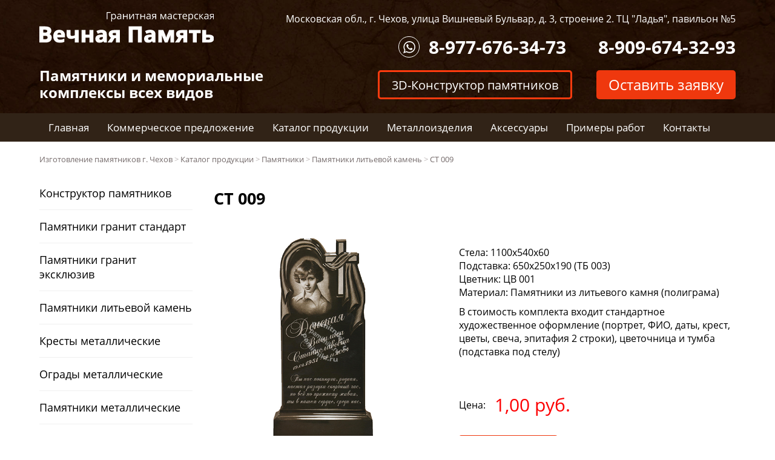

--- FILE ---
content_type: text/html; charset=UTF-8
request_url: https://pamitniki.ru/katalog-pamyatnikov/%D1%81%D1%82-009/
body_size: 11185
content:

<!DOCTYPE html>
<html lang="ru-RU">
<head>
<meta http-equiv="Content-Type" content="text/html; charset=utf-8">
<meta charset="UTF-8" />
<meta name="viewport" content="width=device-width" />

	<!-- CSS JS & jQuery -->
	<script src="https://ajax.googleapis.com/ajax/libs/jquery/1.8.3/jquery.min.js"></script>
	
	<script src="/feedback/js/mask.js"></script>
    <script src="/feedback/js/jquery.arcticmodal.js"></script>

    <title>СТ 009 | Изготовление памятников г. Чехов</title>

<!-- All In One SEO Pack 3.6.2[439,487] -->
<meta name="description"  content="Памятник из литьевого камня Чехов" />

<meta name="keywords"  content="Гранитный памятник,Гранитный памятник Чехов" />

<script type="application/ld+json" class="aioseop-schema">{}</script>
<link rel="canonical" href="https://pamitniki.ru/katalog-pamyatnikov/ст-009/" />
<!-- All In One SEO Pack -->
<link rel='dns-prefetch' href='//s.w.org' />
<link rel="alternate" type="application/rss+xml" title="Изготовление памятников г. Чехов &raquo; Лента" href="https://pamitniki.ru/feed/" />
<link rel="alternate" type="application/rss+xml" title="Изготовление памятников г. Чехов &raquo; Лента комментариев" href="https://pamitniki.ru/comments/feed/" />
		<script type="text/javascript">
			window._wpemojiSettings = {"baseUrl":"https:\/\/s.w.org\/images\/core\/emoji\/12.0.0-1\/72x72\/","ext":".png","svgUrl":"https:\/\/s.w.org\/images\/core\/emoji\/12.0.0-1\/svg\/","svgExt":".svg","source":{"concatemoji":"https:\/\/pamitniki.ru\/wp-includes\/js\/wp-emoji-release.min.js?ver=5.4.2"}};
			/*! This file is auto-generated */
			!function(e,a,t){var r,n,o,i,p=a.createElement("canvas"),s=p.getContext&&p.getContext("2d");function c(e,t){var a=String.fromCharCode;s.clearRect(0,0,p.width,p.height),s.fillText(a.apply(this,e),0,0);var r=p.toDataURL();return s.clearRect(0,0,p.width,p.height),s.fillText(a.apply(this,t),0,0),r===p.toDataURL()}function l(e){if(!s||!s.fillText)return!1;switch(s.textBaseline="top",s.font="600 32px Arial",e){case"flag":return!c([127987,65039,8205,9895,65039],[127987,65039,8203,9895,65039])&&(!c([55356,56826,55356,56819],[55356,56826,8203,55356,56819])&&!c([55356,57332,56128,56423,56128,56418,56128,56421,56128,56430,56128,56423,56128,56447],[55356,57332,8203,56128,56423,8203,56128,56418,8203,56128,56421,8203,56128,56430,8203,56128,56423,8203,56128,56447]));case"emoji":return!c([55357,56424,55356,57342,8205,55358,56605,8205,55357,56424,55356,57340],[55357,56424,55356,57342,8203,55358,56605,8203,55357,56424,55356,57340])}return!1}function d(e){var t=a.createElement("script");t.src=e,t.defer=t.type="text/javascript",a.getElementsByTagName("head")[0].appendChild(t)}for(i=Array("flag","emoji"),t.supports={everything:!0,everythingExceptFlag:!0},o=0;o<i.length;o++)t.supports[i[o]]=l(i[o]),t.supports.everything=t.supports.everything&&t.supports[i[o]],"flag"!==i[o]&&(t.supports.everythingExceptFlag=t.supports.everythingExceptFlag&&t.supports[i[o]]);t.supports.everythingExceptFlag=t.supports.everythingExceptFlag&&!t.supports.flag,t.DOMReady=!1,t.readyCallback=function(){t.DOMReady=!0},t.supports.everything||(n=function(){t.readyCallback()},a.addEventListener?(a.addEventListener("DOMContentLoaded",n,!1),e.addEventListener("load",n,!1)):(e.attachEvent("onload",n),a.attachEvent("onreadystatechange",function(){"complete"===a.readyState&&t.readyCallback()})),(r=t.source||{}).concatemoji?d(r.concatemoji):r.wpemoji&&r.twemoji&&(d(r.twemoji),d(r.wpemoji)))}(window,document,window._wpemojiSettings);
		</script>
		<style type="text/css">
img.wp-smiley,
img.emoji {
	display: inline !important;
	border: none !important;
	box-shadow: none !important;
	height: 1em !important;
	width: 1em !important;
	margin: 0 .07em !important;
	vertical-align: -0.1em !important;
	background: none !important;
	padding: 0 !important;
}
</style>
	<link rel='stylesheet' id='dashicons-css'  href='https://pamitniki.ru/wp-includes/css/dashicons.min.css?ver=5.4.2' type='text/css' media='all' />
<link rel='stylesheet' id='al_product_styles-css'  href='https://pamitniki.ru/wp-content/plugins/ecommerce-product-catalog/css/al_product.min.css?1595334428&#038;ver=5.4.2' type='text/css' media='all' />
<link rel='stylesheet' id='wp-block-library-css'  href='https://pamitniki.ru/wp-includes/css/dist/block-library/style.min.css?ver=5.4.2' type='text/css' media='all' />
<link rel='stylesheet' id='blankslate-style-css'  href='https://pamitniki.ru/wp-content/themes/blankslate/style.css?ver=5.4.2' type='text/css' media='all' />
<link rel='stylesheet' id='colorbox-css'  href='https://pamitniki.ru/wp-content/plugins/ecommerce-product-catalog/js/colorbox/colorbox.css?ver=5.4.2' type='text/css' media='all' />
<link rel='stylesheet' id='jquery.lightbox.min.css-css'  href='https://pamitniki.ru/wp-content/plugins/wp-jquery-lightbox/styles/lightbox.min.ru_RU.css?ver=1.4.8' type='text/css' media='all' />
<script type='text/javascript' src='https://pamitniki.ru/wp-includes/js/jquery/jquery.js?ver=1.12.4-wp'></script>
<script type='text/javascript' src='https://pamitniki.ru/wp-includes/js/jquery/jquery-migrate.min.js?ver=1.4.1'></script>
<script type='text/javascript' src='https://pamitniki.ru/wp-content/plugins/ecommerce-product-catalog/js/colorbox/jquery.colorbox-min.js?ver=5.4.2'></script>
<script type='text/javascript'>
/* <![CDATA[ */
var product_object = {"ajaxurl":"https:\/\/pamitniki.ru\/wp-admin\/admin-ajax.php","post_id":"634","lightbox_settings":{"transition":"elastic","initialWidth":200,"maxWidth":"90%","maxHeight":"90%","rel":"gal"},"filter_button_label":"Filter","design_schemes":"red-box ic-design"};
/* ]]> */
</script>
<script type='text/javascript' src='https://pamitniki.ru/wp-content/plugins/ecommerce-product-catalog/js/product.min.js?1595334428&#038;ver=5.4.2'></script>
<script type='text/javascript'>
/* <![CDATA[ */
var ic_ajax = {"query_vars":"{\"page\":\"\",\"al_product\":\"%D1%81%D1%82-009\",\"post_type\":\"al_product\",\"name\":\"%D1%81%D1%82-009\"}","request_url":"https:\/\/pamitniki.ru\/katalog-pamyatnikov\/%D1%81%D1%82-009\/","filters_reset_url":"","is_search":"","nonce":"17722ce2ee"};
/* ]]> */
</script>
<script type='text/javascript' src='https://pamitniki.ru/wp-content/plugins/ecommerce-product-catalog/js/product-ajax.min.js?1595334428&#038;ver=5.4.2'></script>
<link rel='https://api.w.org/' href='https://pamitniki.ru/wp-json/' />
<link rel="EditURI" type="application/rsd+xml" title="RSD" href="https://pamitniki.ru/xmlrpc.php?rsd" />
<link rel="wlwmanifest" type="application/wlwmanifest+xml" href="https://pamitniki.ru/wp-includes/wlwmanifest.xml" /> 
<link rel='prev' title='СТ 008' href='https://pamitniki.ru/katalog-pamyatnikov/%d1%81%d1%82-008/' />
<link rel='next' title='СТ 010' href='https://pamitniki.ru/katalog-pamyatnikov/%d1%81%d1%82-010/' />
<meta name="generator" content="WordPress 5.4.2" />
<link rel='shortlink' href='https://pamitniki.ru/?p=634' />
<link rel="alternate" type="application/json+oembed" href="https://pamitniki.ru/wp-json/oembed/1.0/embed?url=https%3A%2F%2Fpamitniki.ru%2Fkatalog-pamyatnikov%2F%25d1%2581%25d1%2582-009%2F" />
<link rel="alternate" type="text/xml+oembed" href="https://pamitniki.ru/wp-json/oembed/1.0/embed?url=https%3A%2F%2Fpamitniki.ru%2Fkatalog-pamyatnikov%2F%25d1%2581%25d1%2582-009%2F&#038;format=xml" />

	<script src="/feedback/js/jquery.jgrowl.js"></script>
    <script src="/feedback/js/feedback.js"></script>
	<script src="/feedback/js/KW.js"></script>
	
	<script src="/wp-content/themes/blankslate/scripts/menu.js"></script> <!-- выдвигающееся с боку меню -->

    <link rel="stylesheet" type="text/css" href="/css/bootstrap.min.css">
    <link rel="stylesheet" type="text/css" href="/feedback/css/jquery.arcticmodal.css">
    <link rel="stylesheet" type="text/css" href="/feedback/css/jquery.jgrowl.css">
    <link rel="stylesheet" type="text/css" href="/css/style.css">
	
	<link rel="stylesheet" type="text/css" href="/wp-content/themes/blankslate/adaptive.css">

</head>
<body class="al_product-template al_product-template-page-katalog al_product-template-page-katalog-php single-al_product postid-634 page page-id-634 ecommerce-product-catalog type-page page-template page-template-page-katalog page-template-page-katalog-php">




    <div class="amenu">
  
		<!-- Иконка меню -->
        <div class="icon-close">
            <img src="/wp-content/themes/blankslate/svg/close.svg" />
        </div>
		
		<div class="clear"></div>
		
          <div class="adaptivnoe-menu">
          <div class="menu-%d0%b3%d0%bb%d0%b0%d0%b2%d0%bd%d0%be%d0%b5-%d0%bc%d0%b5%d0%bd%d1%8e-container"><ul id="menu-%d0%b3%d0%bb%d0%b0%d0%b2%d0%bd%d0%be%d0%b5-%d0%bc%d0%b5%d0%bd%d1%8e" class="menu"><li id="menu-item-9" class="menu-item menu-item-type-post_type menu-item-object-page menu-item-home menu-item-9"><a href="https://pamitniki.ru/">Главная</a></li>
<li id="menu-item-19" class="menu-item menu-item-type-taxonomy menu-item-object-category menu-item-19"><a href="https://pamitniki.ru/category/luchshee-kommercheskoe-predlozhenie/">Коммерческое предложение</a></li>
<li id="menu-item-45" class="menu-item menu-item-type-taxonomy menu-item-object-al_product-cat current-al_product-ancestor menu-item-45"><a href="https://pamitniki.ru/katalog/katalog/">Каталог продукции</a></li>
<li id="menu-item-109" class="menu-item menu-item-type-taxonomy menu-item-object-al_product-cat menu-item-109"><a href="https://pamitniki.ru/katalog/katalog/%d0%bc%d0%b5%d1%82%d0%b0%d0%bb%d0%bb%d0%be%d0%b8%d0%b7%d0%b4%d0%b5%d0%bb%d0%b8%d1%8f/">Металлоизделия</a></li>
<li id="menu-item-24" class="menu-item menu-item-type-taxonomy menu-item-object-al_product-cat menu-item-24"><a href="https://pamitniki.ru/katalog/katalog/aksessuary/">Аксессуары</a></li>
<li id="menu-item-84" class="menu-item menu-item-type-taxonomy menu-item-object-category menu-item-84"><a href="https://pamitniki.ru/category/%d0%bf%d1%80%d0%b8%d0%bc%d0%b5%d1%80%d1%8b-%d1%80%d0%b0%d0%b1%d0%be%d1%82/">Примеры работ</a></li>
<li id="menu-item-27" class="menu-item menu-item-type-post_type menu-item-object-page menu-item-27"><a href="https://pamitniki.ru/%d0%b8%d0%b7%d0%b3%d0%be%d1%82%d0%be%d0%b2%d0%bb%d0%b5%d0%bd%d0%b8%d0%b5-%d0%b8-%d1%83%d1%81%d1%82%d0%b0%d0%bd%d0%be%d0%b2%d0%ba%d0%b0-%d0%bf%d0%b0%d0%bc%d1%8f%d1%82%d0%bd%d0%b8%d0%ba%d0%be%d0%b2/">Контакты</a></li>
</ul></div>          </div>

        <div class="clear"></div>
    </div>	
				
<div class="clear"></div>		


<div class="amenu-fon icon-close"></div>


<div class="bodysait">


<div class="menu-blok-top-adaptive">

  <!-- Main body -->
  <div class="background">
     <div class="icon-menu">
       <img src="/wp-content/themes/blankslate/svg/menu.svg" />
     </div>
  </div>

    <div class="title-top">
  <div class="textwidget custom-html-widget"><h3>
	Памятники и мемориальные комплексы всех&nbsp;видов
</h3></div>  </div>
  </div>

<div class="blok-top-page">
<div class="container">

<header id="header">

  <div class="clear"></div>
  
  <div class="logo">
     <a href="https://pamitniki.ru/" title="Изготовление памятников г. Чехов" rel="home"><img src="/wp-content/themes/blankslate/svg/logo.svg" alt="Изготовление памятников г. Чехов"/></a>
    </div>
  
  <div class="kontakty-top-page">
  
    <div class="adres-top">
  <div class="textwidget custom-html-widget"><p>
<a href="/изготовление-и-установка-памятников/" title="изготовление и установка памятников в г. Чехов">Московская обл., г. Чехов, улица Вишневый
Бульвар, д. 3, строение 2. ТЦ "Ладья",
павильон №5</a>
</p></div>  </div>
    
    <div class="telefon-top">
    <div class="telefon">
	<div class="textwidget custom-html-widget"><p>
	<a href="tel:89096743293">8-909-674-32-93</a>
</p></div>	</div>
  </div>
    
    <div class="telefon-top">
  
  					 <a href="whatsapp://send?phone=+79776763473" title="" target="_blank">
				         <div class="mesengers-whatsapp">
                         <svg xmlns="http://www.w3.org/2000/svg" xml:space="preserve" width="20px" height="20px" version="1.1" style="shape-rendering:geometricPrecision; text-rendering:geometricPrecision; image-rendering:optimizeQuality; fill-rule:evenodd; clip-rule:evenodd" viewBox="0 0 323 326" xmlns:xlink="http://www.w3.org/1999/xlink">
                         <path id="whatsapp" d="M165 0c-88,0 -159,71 -159,159 0,30 8,58 23,82l-29 85 88 -28c23,12 49,20 77,20 87,0 158,-72 158,-159 0,-88 -71,-159 -158,-159zm0 291l0 0c-27,0 -52,-8 -73,-22l-51 16 17 -49c-16,-21 -26,-48 -26,-77 0,-73 60,-132 133,-132 73,0 132,59 132,132 0,73 -59,132 -132,132zm74 -96l0 0c-4,-2 -23,-13 -27,-14 -4,-2 -6,-3 -9,1 -3,4 -11,13 -14,16 -2,2 -5,3 -9,0 -4,-2 -16,-7 -31,-21 -12,-11 -20,-25 -22,-29 -2,-4 0,-6 2,-8 2,-2 4,-5 7,-7 2,-2 2,-4 4,-7 1,-2 1,-5 0,-7 -1,-2 -9,-22 -12,-30 -3,-8 -6,-7 -8,-7 -3,0 -5,-1 -8,-1 -3,0 -7,1 -11,5 -4,4 -15,13 -16,33 0,20 13,40 15,43 2,2 27,46 67,63 41,18 41,13 49,12 7,0 24,-9 28,-18 3,-9 4,-17 3,-19 -1,-2 -4,-3 -8,-5z"/>
                         </svg>
				</div></a>
	  <div class="telefon">
  <div class="textwidget custom-html-widget"><p>
	<a href="tel:89776763473">8-977-676-34-73</a>
</p></div>  </div>
  </div>
    
  <div class="clear"></div>
  </div>  
  
<div class="clear"></div> 
 
  
    <div class="title-top">
  <div class="textwidget custom-html-widget"><h3>
	Памятники и мемориальные комплексы всех&nbsp;видов
</h3></div>  </div>
   
  <span class="modal_btn_zvonok">
  <div class="knopka-zayavka-top">Оставить заявку</div>
  </span>
  
  
  <div class="knopka-constructor-top"><a href="https://constructor.pamitniki.ru" title="3D-Конструктор памятников на могилу онлайн" target="_blank">3D-Конструктор памятников</a></div>
  
  
<div class="clear"></div>
</div>
</div>

<div class="menu-blok">
  <div class="container">
    <div class="rmm style">
      <div class="menu-%d0%b3%d0%bb%d0%b0%d0%b2%d0%bd%d0%be%d0%b5-%d0%bc%d0%b5%d0%bd%d1%8e-container"><ul id="menu-%d0%b3%d0%bb%d0%b0%d0%b2%d0%bd%d0%be%d0%b5-%d0%bc%d0%b5%d0%bd%d1%8e-1" class="menu"><li class="menu-item menu-item-type-post_type menu-item-object-page menu-item-home menu-item-9"><a href="https://pamitniki.ru/">Главная</a></li>
<li class="menu-item menu-item-type-taxonomy menu-item-object-category menu-item-19"><a href="https://pamitniki.ru/category/luchshee-kommercheskoe-predlozhenie/">Коммерческое предложение</a></li>
<li class="menu-item menu-item-type-taxonomy menu-item-object-al_product-cat current-al_product-ancestor menu-item-45"><a href="https://pamitniki.ru/katalog/katalog/">Каталог продукции</a></li>
<li class="menu-item menu-item-type-taxonomy menu-item-object-al_product-cat menu-item-109"><a href="https://pamitniki.ru/katalog/katalog/%d0%bc%d0%b5%d1%82%d0%b0%d0%bb%d0%bb%d0%be%d0%b8%d0%b7%d0%b4%d0%b5%d0%bb%d0%b8%d1%8f/">Металлоизделия</a></li>
<li class="menu-item menu-item-type-taxonomy menu-item-object-al_product-cat menu-item-24"><a href="https://pamitniki.ru/katalog/katalog/aksessuary/">Аксессуары</a></li>
<li class="menu-item menu-item-type-taxonomy menu-item-object-category menu-item-84"><a href="https://pamitniki.ru/category/%d0%bf%d1%80%d0%b8%d0%bc%d0%b5%d1%80%d1%8b-%d1%80%d0%b0%d0%b1%d0%be%d1%82/">Примеры работ</a></li>
<li class="menu-item menu-item-type-post_type menu-item-object-page menu-item-27"><a href="https://pamitniki.ru/%d0%b8%d0%b7%d0%b3%d0%be%d1%82%d0%be%d0%b2%d0%bb%d0%b5%d0%bd%d0%b8%d0%b5-%d0%b8-%d1%83%d1%81%d1%82%d0%b0%d0%bd%d0%be%d0%b2%d0%ba%d0%b0-%d0%bf%d0%b0%d0%bc%d1%8f%d1%82%d0%bd%d0%b8%d0%ba%d0%be%d0%b2/">Контакты</a></li>
</ul></div>    </div>
  </div>
</div>


<div class="container">
  <div class="breadcrumbs">
  <div class="breadcrumbs" vocab="https://schema.org/" typeof="BreadcrumbList"><!-- Breadcrumb NavXT 6.5.0 -->
<span property="itemListElement" typeof="ListItem"><a property="item" typeof="WebPage" title="Перейти к Изготовление памятников г. Чехов." href="https://pamitniki.ru" class="home" ><span property="name">Изготовление памятников г. Чехов</span></a><meta property="position" content="1"></span> &gt; <span property="itemListElement" typeof="ListItem"><a property="item" typeof="WebPage" title="Go to the Каталог продукции Категория archives." href="https://pamitniki.ru/katalog/katalog/" class="taxonomy al_product-cat" ><span property="name">Каталог продукции</span></a><meta property="position" content="2"></span> &gt; <span property="itemListElement" typeof="ListItem"><a property="item" typeof="WebPage" title="Go to the Памятники Категория archives." href="https://pamitniki.ru/katalog/katalog/%d0%bf%d0%b0%d0%bc%d1%8f%d1%82%d0%bd%d0%b8%d0%ba%d0%b8/" class="taxonomy al_product-cat" ><span property="name">Памятники</span></a><meta property="position" content="3"></span> &gt; <span property="itemListElement" typeof="ListItem"><a property="item" typeof="WebPage" title="Go to the Памятники литьевой камень Категория archives." href="https://pamitniki.ru/katalog/katalog/%d0%bf%d0%b0%d0%bc%d1%8f%d1%82%d0%bd%d0%b8%d0%ba%d0%b8/%d0%bf%d0%b0%d0%bc%d1%8f%d1%82%d0%bd%d0%b8%d0%ba%d0%b8-%d0%bb%d0%b8%d1%82%d1%8c%d0%b5%d0%b2%d0%be%d0%b9-%d0%ba%d0%b0%d0%bc%d0%b5%d0%bd%d1%8c-%d0%bf%d0%b0%d0%bc%d1%8f%d1%82%d0%bd%d0%b8%d0%ba%d0%b8/" class="taxonomy al_product-cat" ><span property="name">Памятники литьевой камень</span></a><meta property="position" content="4"></span> &gt; <span property="itemListElement" typeof="ListItem"><span property="name" class="post post-al_product current-item">СТ 009</span><meta property="url" content="https://pamitniki.ru/katalog-pamyatnikov/%d1%81%d1%82-009/"><meta property="position" content="5"></span></div>  </div>
</div>

</header>
<main id="content">
<article id="post-634" class="post-634 al_product type-al_product status-publish hentry al_product-cat-30 responsive boxed product-634 page type-page">
<div class="container-page">
<div class="clear"></div>



<div class="blok-sait-kontent">
<header class="header">
<h1 class="entry-title">СТ 009</h1>
</header>
<div class="entry-content">
<div class="product-entry">

	
<div id="product_details_container">
		<div class="entry-thumbnail product-image">
					<a class="a-product-image nofancybox nolightbox no-ajaxy" href="https://pamitniki.ru/wp-content/uploads/2020/07/lit_pam_9.jpg" rel="lightbox[634]"><img width="600" height="600" src="https://pamitniki.ru/wp-content/uploads/2020/07/lit_pam_9-600x600.jpg" class="attachment-product-page-image size-product-page-image wp-post-image" alt="" srcset="https://pamitniki.ru/wp-content/uploads/2020/07/lit_pam_9.jpg 600w, https://pamitniki.ru/wp-content/uploads/2020/07/lit_pam_9-300x300.jpg 300w, https://pamitniki.ru/wp-content/uploads/2020/07/lit_pam_9-150x150.jpg 150w, https://pamitniki.ru/wp-content/uploads/2020/07/lit_pam_9-160x160.jpg 160w" sizes="(max-width: 600px) 100vw, 600px" /></a>
				</div>
		<div id="product_details" class="product-details ">
		
	<div class="shortdesc">
		<p><strong>Стела: </strong>1100х540х60<br />
<strong>Подставка: </strong>650х250х190 (ТБ 003)<br />
<strong>Цветник: </strong>ЦВ 001<br />
<strong>Материал: </strong>Памятники из литьевого камня (полиграма)</p>
<p>В стоимость комплекта входит стандартное художественное оформление (портрет, ФИО, даты, крест, цветы, свеча, эпитафия 2 строки), цветочница и тумба (подставка под стелу)</p>
	</div>

	﻿	<div class="price-container">
		<table class="price-table">
			<tr>
									<td class="price-label">Цена:</td>
								<td class="price-value red-price big-price ic-design">
					1,00 руб.				</td>
			</tr>
					</table>
			</div>

	<span class="modal_btn_katalog">
	<div class="price-container-knopka-zakaz">Заказать в 1 клик</div>
	</span>

		</div>
	</div>
<div id="after-product-details" class="after-product-details">
	</div>
<div class="after-product-description">
	</div>

</div>

<div class="entry-links"></div>
</div>
</div>

<div class="blok-sait-left">

    <div class="vmenu">
    <div class="menu-%d0%b1%d0%be%d0%ba%d0%be%d0%b2%d0%be%d0%b5-%d0%bc%d0%b5%d0%bd%d1%8e-container"><ul id="menu-%d0%b1%d0%be%d0%ba%d0%be%d0%b2%d0%be%d0%b5-%d0%bc%d0%b5%d0%bd%d1%8e" class="menu"><li id="menu-item-68" class="menu-item menu-item-type-post_type menu-item-object-page menu-item-68"><a href="https://pamitniki.ru/konstruktor-pamyatnikov-na-mogilu/">Конструктор памятников</a></li>
<li id="menu-item-65" class="menu-item menu-item-type-taxonomy menu-item-object-al_product-cat menu-item-65"><a href="https://pamitniki.ru/katalog/katalog/%d0%bf%d0%b0%d0%bc%d1%8f%d1%82%d0%bd%d0%b8%d0%ba%d0%b8/%d0%bf%d0%b0%d0%bc%d1%8f%d1%82%d0%bd%d0%b8%d0%ba%d0%b8-%d0%b3%d1%80%d0%b0%d0%bd%d0%b8%d1%82-%d1%81%d1%82%d0%b0%d0%bd%d0%b4%d0%b0%d1%80%d1%82/">Памятники гранит стандарт</a></li>
<li id="menu-item-110" class="menu-item menu-item-type-taxonomy menu-item-object-al_product-cat menu-item-110"><a href="https://pamitniki.ru/katalog/katalog/%d0%bf%d0%b0%d0%bc%d1%8f%d1%82%d0%bd%d0%b8%d0%ba%d0%b8/%d0%bf%d0%b0%d0%bc%d1%8f%d1%82%d0%bd%d0%b8%d0%ba%d0%b8-%d0%b3%d1%80%d0%b0%d0%bd%d0%b8%d1%82-%d1%8d%d0%ba%d1%81%d0%ba%d0%bb%d1%8e%d0%b7%d0%b8%d0%b2/">Памятники гранит эксклюзив</a></li>
<li id="menu-item-111" class="menu-item menu-item-type-taxonomy menu-item-object-al_product-cat current-al_product-ancestor current-menu-parent current-al_product-parent menu-item-111"><a href="https://pamitniki.ru/katalog/katalog/%d0%bf%d0%b0%d0%bc%d1%8f%d1%82%d0%bd%d0%b8%d0%ba%d0%b8/%d0%bf%d0%b0%d0%bc%d1%8f%d1%82%d0%bd%d0%b8%d0%ba%d0%b8-%d0%bb%d0%b8%d1%82%d1%8c%d0%b5%d0%b2%d0%be%d0%b9-%d0%ba%d0%b0%d0%bc%d0%b5%d0%bd%d1%8c-%d0%bf%d0%b0%d0%bc%d1%8f%d1%82%d0%bd%d0%b8%d0%ba%d0%b8/">Памятники литьевой камень</a></li>
<li id="menu-item-60" class="menu-item menu-item-type-taxonomy menu-item-object-al_product-cat menu-item-60"><a href="https://pamitniki.ru/katalog/katalog/%d0%bc%d0%b5%d1%82%d0%b0%d0%bb%d0%bb%d0%be%d0%b8%d0%b7%d0%b4%d0%b5%d0%bb%d0%b8%d1%8f/%d0%ba%d1%80%d0%b5%d1%81%d1%82%d1%8b-%d0%bc%d0%b5%d1%82%d0%b0%d0%bb%d0%bb%d0%b8%d1%87%d0%b5%d1%81%d0%ba%d0%b8%d0%b5/">Кресты металлические</a></li>
<li id="menu-item-170" class="menu-item menu-item-type-taxonomy menu-item-object-al_product-cat menu-item-170"><a href="https://pamitniki.ru/katalog/katalog/%d0%bc%d0%b5%d1%82%d0%b0%d0%bb%d0%bb%d0%be%d0%b8%d0%b7%d0%b4%d0%b5%d0%bb%d0%b8%d1%8f/%d0%be%d0%b3%d1%80%d0%b0%d0%b4%d1%8b-%d0%bc%d0%b5%d1%82%d0%b0%d0%bb%d0%bb%d0%b8%d1%87%d0%b5%d1%81%d0%ba%d0%b8%d0%b5/">Ограды металлические</a></li>
<li id="menu-item-171" class="menu-item menu-item-type-taxonomy menu-item-object-al_product-cat menu-item-171"><a href="https://pamitniki.ru/katalog/katalog/%d0%bc%d0%b5%d1%82%d0%b0%d0%bb%d0%bb%d0%be%d0%b8%d0%b7%d0%b4%d0%b5%d0%bb%d0%b8%d1%8f/%d0%bf%d0%b0%d0%bc%d1%8f%d1%82%d0%bd%d0%b8%d0%ba%d0%b8-%d0%bc%d0%b5%d1%82%d0%b0%d0%bb%d0%bb%d0%b8%d1%87%d0%b5%d1%81%d0%ba%d0%b8%d0%b5/">Памятники металлические</a></li>
<li id="menu-item-61" class="menu-item menu-item-type-taxonomy menu-item-object-al_product-cat menu-item-61"><a href="https://pamitniki.ru/katalog/katalog/aksessuary/%d1%82%d0%b0%d0%b1%d0%bb%d0%b8%d1%87%d0%ba%d0%b8/">Таблички</a></li>
<li id="menu-item-172" class="menu-item menu-item-type-taxonomy menu-item-object-al_product-cat menu-item-172"><a href="https://pamitniki.ru/katalog/katalog/%d0%bc%d0%b5%d1%82%d0%b0%d0%bb%d0%bb%d0%be%d0%b8%d0%b7%d0%b4%d0%b5%d0%bb%d0%b8%d1%8f/%d1%81%d1%82%d0%be%d0%bb%d1%8b-%d0%bb%d0%b0%d0%b2%d0%ba%d0%b8-%d0%bc%d0%b5%d1%82%d0%b0%d0%bb%d0%bb%d0%b8%d1%87%d0%b5%d1%81%d0%ba%d0%b8%d0%b5/">Столы лавки металлические</a></li>
<li id="menu-item-144" class="menu-item menu-item-type-taxonomy menu-item-object-category menu-item-144"><a href="https://pamitniki.ru/category/%d1%84%d0%be%d1%82%d0%be%d0%ba%d0%b5%d1%80%d0%b0%d0%bc%d0%b8%d0%ba%d0%b0-2/">Фотокерамика</a></li>
<li id="menu-item-63" class="menu-item menu-item-type-taxonomy menu-item-object-al_product-cat menu-item-63"><a href="https://pamitniki.ru/katalog/katalog/%d0%b3%d1%80%d0%b0%d0%bd%d0%b8%d1%82%d0%bd%d1%8b%d0%b9-%d1%86%d0%be%d0%ba%d0%be%d0%bb%d1%8c-%d0%bd%d0%b0-%d0%bc%d0%be%d0%b3%d0%b8%d0%bb%d1%83/">Гранитный цоколь</a></li>
<li id="menu-item-66" class="menu-item menu-item-type-taxonomy menu-item-object-al_product-cat menu-item-66"><a href="https://pamitniki.ru/katalog/katalog/skulptury-iz-litevogo-kamnya/">Скульптуры</a></li>
<li id="menu-item-67" class="menu-item menu-item-type-taxonomy menu-item-object-al_product-cat menu-item-67"><a href="https://pamitniki.ru/katalog/katalog/%d1%86%d0%b2%d0%b5%d1%82%d0%bd%d0%b8%d0%ba%d0%b8-%d0%bd%d0%b0-%d0%bc%d0%be%d0%b3%d0%b8%d0%bb%d1%83/">Цветники на могилу</a></li>
<li id="menu-item-69" class="menu-item menu-item-type-post_type menu-item-object-page menu-item-69"><a href="https://pamitniki.ru/%d0%b1%d0%bb%d0%b0%d0%b3%d0%be%d1%83%d1%81%d1%82%d1%80%d0%be%d0%b9%d1%81%d1%82%d0%b2%d0%be-%d0%bc%d0%b5%d1%81%d1%82-%d0%b7%d0%b0%d1%85%d0%be%d1%80%d0%be%d0%bd%d0%b5%d0%bd%d0%b8%d0%b9/">Благоустройство</a></li>
<li id="menu-item-70" class="menu-item menu-item-type-post_type menu-item-object-page menu-item-70"><a href="https://pamitniki.ru/%d0%b7%d0%b0%d1%81%d1%8b%d0%bf%d0%ba%d0%b0-%d0%bc%d1%80%d0%b0%d0%bc%d0%be%d1%80%d0%bd%d0%be%d0%b9-%d0%ba%d1%80%d0%be%d1%88%d0%ba%d0%be%d0%b9/">Засыпка крошкой</a></li>
<li id="menu-item-71" class="menu-item menu-item-type-post_type menu-item-object-page menu-item-71"><a href="https://pamitniki.ru/%d1%83%d1%81%d1%82%d0%b0%d0%bd%d0%be%d0%b2%d0%ba%d0%b0-%d0%bf%d0%b0%d0%bc%d1%8f%d1%82%d0%bd%d0%b8%d0%ba%d0%be%d0%b2/">Установка памятников</a></li>
</ul></div>    </div>

</div>

<div class="clear"></div>
</div>
</article>
</main>
<aside id="sidebar">
</aside>

	<script type="text/javascript">
	$(document).ready(function() {
		$(document).on('click', '.modal_btn_katalog', function(){
			$('#small-modal-katalog').arcticmodal();
		});
	});
    </script>	

<div style="display:none;">
<!-- Формы в модальных окнах -->
    
  <div class="box-modal" id="small-modal-katalog"> 
    <div class="modal-close arcticmodal-close">x</div>
    <div class="modal-content-box">
                    <h1>Заказать в 1 клик</h1>
					<h3>СТ 009</h3>	
				
				    <div class="clear"></div>
				
				    <div class="box-modal-content formname"> 
                    <form action="" method="get" name="form-katalog">
					<input type="hidden" name="produktname" value="СТ 009">
					
                        <div class="input-prepend">
                        <input class="input-medium focused" name="name" type="text" placeholder="Ваше имя">
                        </div>
                        <div class="input-prepend">
                        <input class="input-medium focused" name="tel" type="text" placeholder="Ваш телефон">
                        </div>
						
                        <input checked="checked" id="5checkbox" type="checkbox" name="checkbox" onchange="document.getElementById('5submit').disabled = !this.checked;" />
                        <label for="5checkbox">Я ознакомлен(-а) с<br>
                        Политикой конфиденциальности</label>
                        <input class="feedback btn btn-block btn-large btn-success" type="submit" name="submit" id="5submit" value="Отправить заявку" />
                   </form>
	                  <div class="clear"></div>
                    </div>
    </div>
  </div>
<!-- // Формы в модальных окнах -->
</div>



<footer id="footer">

<div class="footer-blok-niz">
   <div class="container">
		<div class="clear"></div>
		    
		 <div class="menu-niz">
           <div class="menu-%d0%b3%d0%bb%d0%b0%d0%b2%d0%bd%d0%be%d0%b5-%d0%bc%d0%b5%d0%bd%d1%8e-container"><ul id="menu-%d0%b3%d0%bb%d0%b0%d0%b2%d0%bd%d0%be%d0%b5-%d0%bc%d0%b5%d0%bd%d1%8e-2" class="menu"><li class="menu-item menu-item-type-post_type menu-item-object-page menu-item-home menu-item-9"><a href="https://pamitniki.ru/">Главная</a></li>
<li class="menu-item menu-item-type-taxonomy menu-item-object-category menu-item-19"><a href="https://pamitniki.ru/category/luchshee-kommercheskoe-predlozhenie/">Коммерческое предложение</a></li>
<li class="menu-item menu-item-type-taxonomy menu-item-object-al_product-cat current-al_product-ancestor menu-item-45"><a href="https://pamitniki.ru/katalog/katalog/">Каталог продукции</a></li>
<li class="menu-item menu-item-type-taxonomy menu-item-object-al_product-cat menu-item-109"><a href="https://pamitniki.ru/katalog/katalog/%d0%bc%d0%b5%d1%82%d0%b0%d0%bb%d0%bb%d0%be%d0%b8%d0%b7%d0%b4%d0%b5%d0%bb%d0%b8%d1%8f/">Металлоизделия</a></li>
<li class="menu-item menu-item-type-taxonomy menu-item-object-al_product-cat menu-item-24"><a href="https://pamitniki.ru/katalog/katalog/aksessuary/">Аксессуары</a></li>
<li class="menu-item menu-item-type-taxonomy menu-item-object-category menu-item-84"><a href="https://pamitniki.ru/category/%d0%bf%d1%80%d0%b8%d0%bc%d0%b5%d1%80%d1%8b-%d1%80%d0%b0%d0%b1%d0%be%d1%82/">Примеры работ</a></li>
<li class="menu-item menu-item-type-post_type menu-item-object-page menu-item-27"><a href="https://pamitniki.ru/%d0%b8%d0%b7%d0%b3%d0%be%d1%82%d0%be%d0%b2%d0%bb%d0%b5%d0%bd%d0%b8%d0%b5-%d0%b8-%d1%83%d1%81%d1%82%d0%b0%d0%bd%d0%be%d0%b2%d0%ba%d0%b0-%d0%bf%d0%b0%d0%bc%d1%8f%d1%82%d0%bd%d0%b8%d0%ba%d0%be%d0%b2/">Контакты</a></li>
</ul></div>           <div class="clear"></div>
		 </div>
		 
		 <div class="clear"></div>
         
		          <div class="telefon-niz">
         <div class="textwidget custom-html-widget"><p>
	<a href="tel:89096743293">8-909-674-32-93</a>
</p></div>         </div>
           
                  <div class="telefon-niz last">
         <div class="textwidget custom-html-widget"><p>
	<a href="tel:89776763473">8-977-676-34-73</a>
</p></div>         </div>
         		 
		 
		 
		 
		 
		 
		 
		 			  <div class="blok-mesengers">
			  
			             <a href="#" title="" target="_blank">
			             <div class="mesengers-telegram">
				         <svg xmlns="http://www.w3.org/2000/svg" xml:space="preserve" width="20px" height="20px" version="1.1" style="shape-rendering:geometricPrecision; text-rendering:geometricPrecision; image-rendering:optimizeQuality; fill-rule:evenodd; clip-rule:evenodd" viewBox="0 0 613 519" xmlns:xlink="http://www.w3.org/1999/xlink">
                         <path id="telegram" d="M573 4l-550 208c-30,9 -29,39 -7,46l138 43 53 161c6,18 11,25 22,25 12,0 16,-4 28,-15 14,-13 35,-34 69,-66l143 105c26,15 45,7 52,-24l90 -444c9,-39 -13,-50 -38,-39zm-397 287l0 0 313 -197c15,-10 20,2 13,10l-260 233 -13 117 -53 -163z"/>
                         </svg>
				         </div></a>
						 
				         <a href="viber://chat?number=79776763473" title="" target="_blank">
				         <div class="mesengers-viber">
				         <svg xmlns="http://www.w3.org/2000/svg" xml:space="preserve" width="20px" height="20px" version="1.1" style="shape-rendering:geometricPrecision; text-rendering:geometricPrecision; image-rendering:optimizeQuality; fill-rule:evenodd; clip-rule:evenodd" viewBox="0 0 300 332" xmlns:xlink="http://www.w3.org/1999/xlink">
                         <path id="viber" d="M267 31c-13,-11 -27,-17 -42,-21 -39,-10 -78,-13 -118,-7 -20,2 -39,8 -57,18 -21,12 -35,29 -42,52 -4,17 -7,34 -7,51 -2,26 -1,51 6,76 7,29 24,50 52,61 3,1 6,3 9,4 3,1 3,3 3,6 0,20 0,40 0,61 8,-7 13,-12 16,-17 12,-12 22,-23 34,-34 5,-7 3,-6 12,-6 11,0 28,1 38,0 20,-2 41,-4 60,-10 25,-8 45,-21 55,-46 3,-7 5,-14 7,-21 10,-40 8,-80 0,-120 -4,-18 -12,-35 -26,-47zm-124 24l0 0c0,-4 3,-5 6,-5 31,1 54,11 72,35 11,14 16,33 17,50 0,3 0,6 0,8 0,3 -2,5 -5,5 -3,0 -5,-1 -5,-5 -1,-13 -3,-25 -8,-38 -10,-23 -28,-36 -52,-42 -6,-1 -13,-3 -19,-3 -3,0 -6,-1 -6,-5zm31 33l0 0c-6,-2 -12,-4 -19,-5 -3,-1 -5,-2 -5,-6 1,-4 3,-5 7,-5 21,2 38,10 49,29 6,9 9,21 9,30 -1,7 -2,8 -6,8 -5,0 -4,-4 -5,-8 0,-5 -1,-10 -3,-15 -4,-14 -13,-23 -27,-28zm19 36l0 0c-1,2 -1,3 -1,4 0,3 -2,4 -5,4 -2,0 -4,-1 -4,-4 -1,-1 -1,-3 -1,-4 -2,-9 -7,-15 -15,-17 -2,0 -3,-1 -4,-1 -2,-1 -6,-1 -6,-5 0,-3 2,-5 7,-5 3,0 8,1 11,3 11,5 16,13 18,25zm45 91l0 0c-6,14 -16,23 -31,27 -5,1 -10,0 -15,-2 -65,-28 -112,-73 -139,-140 -2,-4 -3,-9 -3,-14 1,-17 15,-33 32,-34 4,0 8,2 12,5 11,11 20,23 27,37 4,8 2,13 -4,19 -1,1 -3,2 -4,3 -8,6 -10,12 -6,23 7,16 18,29 33,39 6,3 11,7 18,9 6,2 11,0 15,-5 0,-1 1,-1 1,-2 8,-11 17,-13 30,-6 10,7 20,14 29,22 7,6 8,12 5,19z"/>
                         </svg>
				         </div></a>
						 
				         <a href="whatsapp://send?phone=+79776763473" title="" target="_blank">
				         <div class="mesengers-whatsapp">
                         <svg xmlns="http://www.w3.org/2000/svg" xml:space="preserve" width="20px" height="20px" version="1.1" style="shape-rendering:geometricPrecision; text-rendering:geometricPrecision; image-rendering:optimizeQuality; fill-rule:evenodd; clip-rule:evenodd" viewBox="0 0 323 326" xmlns:xlink="http://www.w3.org/1999/xlink">
                         <path id="whatsapp" d="M165 0c-88,0 -159,71 -159,159 0,30 8,58 23,82l-29 85 88 -28c23,12 49,20 77,20 87,0 158,-72 158,-159 0,-88 -71,-159 -158,-159zm0 291l0 0c-27,0 -52,-8 -73,-22l-51 16 17 -49c-16,-21 -26,-48 -26,-77 0,-73 60,-132 133,-132 73,0 132,59 132,132 0,73 -59,132 -132,132zm74 -96l0 0c-4,-2 -23,-13 -27,-14 -4,-2 -6,-3 -9,1 -3,4 -11,13 -14,16 -2,2 -5,3 -9,0 -4,-2 -16,-7 -31,-21 -12,-11 -20,-25 -22,-29 -2,-4 0,-6 2,-8 2,-2 4,-5 7,-7 2,-2 2,-4 4,-7 1,-2 1,-5 0,-7 -1,-2 -9,-22 -12,-30 -3,-8 -6,-7 -8,-7 -3,0 -5,-1 -8,-1 -3,0 -7,1 -11,5 -4,4 -15,13 -16,33 0,20 13,40 15,43 2,2 27,46 67,63 41,18 41,13 49,12 7,0 24,-9 28,-18 3,-9 4,-17 3,-19 -1,-2 -4,-3 -8,-5z"/>
                         </svg>
				         </div></a>
		 
		 
			  </div>
			  
			  <div class="blok-social-icon">
				 
				          <a href="#" title="" target="_blank">
	                      <div class="blok-social-icon-vk">
                          <svg xmlns="http://www.w3.org/2000/svg" xml:space="preserve" width="20px" height="20px" version="1.1" style="shape-rendering:geometricPrecision; text-rendering:geometricPrecision; image-rendering:optimizeQuality; fill-rule:evenodd; clip-rule:evenodd" viewBox="0 0 1148 1436" xmlns:xlink="http://www.w3.org/1999/xlink">
                          <path id="vk" d="M3 0l652 0c214,0 397,105 397,318 0,177 -65,246 -197,324 15,7 87,32 113,45 40,20 64,40 91,67 75,76 89,146 89,265 0,277 -268,417 -526,417l-622 0 3 -1436zm354 377l0 187c168,0 326,22 326,-160 0,-169 -179,-141 -326,-141l0 114zm0 794c184,0 411,31 415,-178 4,-218 -233,-179 -415,-179l0 357z"/>
                          </svg>	  
	                      </div>
						  </a>
						  
	                      <a href="#" title="" target="_blank">
	                      <div class="blok-social-icon-f">
                          <svg xmlns="http://www.w3.org/2000/svg" xml:space="preserve" width="20px" height="20px" version="1.1" style="shape-rendering:geometricPrecision; text-rendering:geometricPrecision; image-rendering:optimizeQuality; fill-rule:evenodd; clip-rule:evenodd" viewBox="0 0 316 655" xmlns:xlink="http://www.w3.org/1999/xlink">
                          <path id="f" d="M0 217l68 0 0 -31 0 -30 0 -5c0,-29 0,-74 22,-102 22,-29 52,-49 105,-49 85,0 121,12 121,12l-17 100c0,0 -28,-8 -54,-8 -27,0 -50,10 -50,36l0 11 0 35 0 31 108 0 -8 98 -100 0 0 340 -127 0 0 -340 -68 0 0 -98z"/>
                          </svg>	  
	                      </div></a>
						  
	                      <a href="#" title="" target="_blank">
	                      <div class="blok-social-icon-tvit">
                          <svg xmlns="http://www.w3.org/2000/svg" xml:space="preserve" width="20px" height="20px" version="1.1" style="shape-rendering:geometricPrecision; text-rendering:geometricPrecision; image-rendering:optimizeQuality; fill-rule:evenodd; clip-rule:evenodd" viewBox="0 0 1025 833" xmlns:xlink="http://www.w3.org/1999/xlink">
                          <path id="tvit" d="M1025 99c-38,16 -79,28 -121,33 43,-26 77,-68 92,-117 -40,24 -85,42 -133,51 -38,-40 -93,-66 -154,-66 -116,0 -210,94 -210,210 0,17 2,33 6,48 -175,-9 -330,-92 -434,-220 -18,32 -28,68 -28,106 0,73 37,137 93,175 -34,-1 -66,-10 -95,-26 0,1 0,2 0,3 0,101 73,186 169,206 -18,4 -36,7 -56,7 -13,0 -26,-1 -39,-4 27,84 104,145 196,146 -72,57 -162,90 -261,90 -17,0 -34,-1 -50,-3 93,60 204,95 322,95 387,0 598,-321 598,-598 0,-10 0,-19 0,-28 41,-29 77,-66 105,-108z"/>
                          </svg>	  
	                      </div></a>
	  
	                      <a href="#" title="" target="_blank">
	                      <div class="blok-social-icon-ok">
                          <svg xmlns="http://www.w3.org/2000/svg" xml:space="preserve" width="20px" height="20px" version="1.1" style="shape-rendering:geometricPrecision; text-rendering:geometricPrecision; image-rendering:optimizeQuality; fill-rule:evenodd; clip-rule:evenodd" viewBox="0 0 241 416" xmlns:xlink="http://www.w3.org/1999/xlink">
                          <path id="ok" d="M121 215c59,0 107,-48 107,-108 0,-59 -48,-107 -107,-107 -60,0 -108,48 -108,107 0,60 48,108 108,108zm43 87c22,-5 43,-13 62,-25 15,-10 19,-29 10,-44 -9,-15 -28,-19 -43,-10 -44,28 -101,28 -145,0 -15,-9 -34,-5 -43,10 -9,15 -5,34 10,44 19,12 40,20 62,25l-60 60c-12,13 -12,33 0,45 6,6 14,9 22,9 8,0 16,-3 23,-9l59 -59 59 59c12,12 32,12 44,0 12,-12 12,-32 0,-45l-60 -60zm-43 -239l0 0c24,0 44,20 44,44 0,25 -20,45 -44,45 -25,0 -45,-20 -45,-45 0,-24 20,-44 45,-44z"/>
                          </svg>	  
                          </div></a>
	  
	                      <a href="#" title="" target="_blank">
	                      <div class="blok-social-icon-inst">
                         <svg xmlns="http://www.w3.org/2000/svg" xml:space="preserve" width="20px" height="20px" version="1.1" style="shape-rendering:geometricPrecision; text-rendering:geometricPrecision; image-rendering:optimizeQuality; fill-rule:evenodd; clip-rule:evenodd" viewBox="0 0 598 598" xmlns:xlink="http://www.w3.org/1999/xlink">
                         <path id="inst" d="M299 145c-85,0 -154,69 -154,154 0,85 69,154 154,154 85,0 154,-69 154,-154 0,-85 -69,-154 -154,-154zm0 -91c80,0 89,0 121,2 29,1 45,6 55,10 14,5 24,12 35,22 10,11 17,21 22,35 4,10 9,26 10,55 2,32 2,41 2,121 0,80 0,89 -2,121 -1,29 -6,45 -10,55 -5,14 -12,24 -22,35 -11,10 -21,17 -35,22 -10,4 -26,9 -55,10 -32,2 -41,2 -121,2 -80,0 -89,0 -121,-2 -29,-1 -45,-6 -55,-10 -14,-5 -24,-12 -35,-22 -10,-11 -17,-21 -22,-35 -4,-10 -9,-26 -10,-55 -2,-32 -2,-41 -2,-121 0,-80 0,-89 2,-121 1,-29 6,-45 10,-55 5,-14 12,-24 22,-35 11,-10 21,-17 35,-22 10,-4 26,-9 55,-10 32,-2 41,-2 121,-2zm0 -54l0 0c-81,0 -91,0 -123,2 -32,1 -54,6 -73,14 -20,7 -36,18 -53,34 -16,17 -27,33 -34,53 -8,19 -13,41 -14,73 -2,32 -2,42 -2,123 0,81 0,91 2,123 1,32 6,54 14,73 7,20 18,36 34,53 17,16 33,27 53,34 19,8 41,13 73,14 32,2 42,2 123,2 81,0 91,0 123,-2 32,-1 54,-6 73,-14 20,-7 36,-18 53,-34 16,-17 27,-33 34,-53 8,-19 13,-41 14,-73 2,-32 2,-42 2,-123 0,-81 0,-91 -2,-123 -1,-32 -6,-54 -14,-73 -7,-20 -18,-36 -34,-53 -17,-16 -33,-27 -53,-34 -19,-8 -41,-13 -73,-14 -32,-2 -42,-2 -123,-2zm196 139c0,20 -17,36 -36,36 -20,0 -36,-16 -36,-36 0,-19 16,-35 36,-35 19,0 36,16 36,35zm-196 260l0 0c-55,0 -100,-45 -100,-100 0,-55 45,-100 100,-100 55,0 100,45 100,100 0,55 -45,100 -100,100z"/>
                         </svg>	  
	                     </div></a>

                         <a href="#" title="" target="_blank">
	                     <div class="blok-social-icon-yotub">
                         <svg xmlns="http://www.w3.org/2000/svg" xml:space="preserve" width="20px" height="20px" version="1.1" style="shape-rendering:geometricPrecision; text-rendering:geometricPrecision; image-rendering:optimizeQuality; fill-rule:evenodd; clip-rule:evenodd" viewBox="0 0 82 57" xmlns:xlink="http://www.w3.org/1999/xlink">
                         <path id="yotub" d="M81 9c-1,-4 -5,-7 -9,-8 -10,-1 -21,-1 -31,-1 -10,0 -20,0 -31,1 -4,1 -8,4 -9,8 -1,6 -1,13 -1,20 0,6 0,13 1,19 1,5 5,8 9,8 11,1 21,1 31,1 10,0 21,0 31,-1 4,0 8,-3 9,-8 1,-6 1,-13 1,-19 0,-7 0,-14 -1,-20zm-48 31l0 0 0 -23 21 11 -21 12z"/>
                         </svg>
	                     </div></a>


		 <div class="clear"></div>
		 </div>
		 
		 
		 
		 
		 
		 
		 
		 
		 
		 
		 
		 <div class="clear"></div>
         
		 <a href="/konstruktor-pamyatnikov-na-mogilu/" title="Конструктор памятников на могилу онлайн">
         <div class="knopka-constructor-niz">Конструктор памятников</div>
		 </a>
  
         <div class="clear"></div>

		          <div class="adres-niz">
         <div class="textwidget custom-html-widget"><p>
<a href="/изготовление-и-установка-памятников/" title="изготовление и установка памятников в г. Чехов">Московская обл., г. Чехов, улица Вишневый
Бульвар, д. 3, строение 2. ТЦ "Ладья",
павильон №5</a>
</p></div>         </div>
         		 
		          <div class="mail-niz">
         <div class="textwidget custom-html-widget"><p>
	igor.granit65@yandex.ru
</p></div>         </div>
         	
		
		
		<div class="clear"></div>
   </div>
</div>		

<div class="footer-blok-podval">
   <div class="container">
		<div class="clear"></div>
		
		<div class="ne-oferta">Сайт носит информационный характер и не является публичной офертой, определяемой п. 2. ст 437 Гражданского Кодекса Российской Федерации.</div>
		
		<div class="clear"></div>
		
		<div class="niz-2">
		  <div class="niz-2-1"><a href="html/obrabotka.html" title="Соглашение на обработку персональных данных " target="_blank" rel="nofollow">Соглашение на обработку персональных данных </a></div>
		  <div class="niz-2-1"><a href="html/cookie.htm" title="Политика в отношении файлов cookie" target="_blank" rel="nofollow">Политика в отношении файлов cookie</a></div>
		  <div class="niz-2-1"><a href="html/politika.html" title="Политика конфиденциальности" target="_blank" rel="nofollow">Политика конфиденциальности</a></div>
		</div>
		 
		<div class="clear"></div>

        <div class="copyrights">
        &copy; 2026 Изготовление памятников г. Чехов        </div>
		
		<div class="rutegra">
         <a href="https://saites.su/spets-predlozheniya/sajt-dlya-kompanii-po-izgotovleniyu-pamyatnikov.html" title="Разработка сайтов по изготовлению памятников и надгробий" target="_blank">RUTEGRA</a>
        </div>
		
		<div class="clear"></div>
   </div>
</div>
</footer>


	<script type="text/javascript">
	$(document).ready(function() {
		$(document).on('click', '.modal_btn_zvonok', function(){
			$('#small-modal-zvonok').arcticmodal();
		});
	});
    </script>	

<div style="display:none;">
<!-- Формы в модальных окнах -->
    
  <div class="box-modal" id="small-modal-zvonok"> 
    <div class="modal-close arcticmodal-close">x</div>
    <div class="modal-content-box">
                <h1>Заказать звонок</h1>	
				
				      <div class="clear"></div>
				
				    <div class="box-modal-content formname"> 
                    <form action="" method="get" name="form-zvonok">
                        <div class="input-prepend">
                        <input class="input-medium focused" name="name" type="text" placeholder="Ваше имя">
                        </div>
                        <div class="input-prepend">
                        <input class="input-medium focused" name="tel" type="text" placeholder="Ваш телефон">
                        </div>
						
                        <input checked="checked" id="2checkbox" type="checkbox" name="checkbox" onchange="document.getElementById('2submit').disabled = !this.checked;" />
                        <label for="2checkbox">Я ознакомлен(-а) с<br>
                        Политикой конфиденциальности</label>
                        <input class="feedback btn btn-block btn-large btn-success" type="submit" name="submit" id="2submit" value="Перезвоните мне" />
                   </form>
	                  <div class="clear"></div>
                    </div>
    </div>
  </div>
<!-- // Формы в модальных окнах -->
</div>



<script>
jQuery(document).ready(function ($) {
var deviceAgent = navigator.userAgent.toLowerCase();
if (deviceAgent.match(/(iphone|ipod|ipad)/)) {
$("html").addClass("ios");
$("html").addClass("mobile");
}
if (navigator.userAgent.search("MSIE") >= 0) {
$("html").addClass("ie");
}
else if (navigator.userAgent.search("Chrome") >= 0) {
$("html").addClass("chrome");
}
else if (navigator.userAgent.search("Firefox") >= 0) {
$("html").addClass("firefox");
}
else if (navigator.userAgent.search("Safari") >= 0 && navigator.userAgent.search("Chrome") < 0) {
$("html").addClass("safari");
}
else if (navigator.userAgent.search("Opera") >= 0) {
$("html").addClass("opera");
}
});
</script>
<script type='text/javascript' src='https://pamitniki.ru/wp-content/plugins/wp-jquery-lightbox/jquery.touchwipe.min.js?ver=1.4.8'></script>
<script type='text/javascript'>
/* <![CDATA[ */
var JQLBSettings = {"showTitle":"0","showCaption":"0","showNumbers":"0","fitToScreen":"0","resizeSpeed":"400","showDownload":"0","navbarOnTop":"0","marginSize":"0","slideshowSpeed":"4000","prevLinkTitle":"\u043f\u0440\u0435\u0434\u044b\u0434\u0443\u0449\u0435\u0435 \u0438\u0437\u043e\u0431\u0440\u0430\u0436\u0435\u043d\u0438\u0435","nextLinkTitle":"\u0441\u043b\u0435\u0434\u0443\u044e\u0449\u0435\u0435 \u0438\u0437\u043e\u0431\u0440\u0430\u0436\u0435\u043d\u0438\u0435","closeTitle":"\u0437\u0430\u043a\u0440\u044b\u0442\u044c \u0433\u0430\u043b\u0435\u0440\u0435\u044e","image":"\u0418\u0437\u043e\u0431\u0440\u0430\u0436\u0435\u043d\u0438\u0435 ","of":" \u0438\u0437 ","download":"Download","pause":"(pause slideshow)","play":"(play slideshow)"};
/* ]]> */
</script>
<script type='text/javascript' src='https://pamitniki.ru/wp-content/plugins/wp-jquery-lightbox/jquery.lightbox.min.js?ver=1.4.8'></script>
<script type='text/javascript' src='https://pamitniki.ru/wp-includes/js/wp-embed.min.js?ver=5.4.2'></script>
</body>
</html>

--- FILE ---
content_type: image/svg+xml
request_url: https://pamitniki.ru/wp-content/themes/blankslate/svg/logo.svg
body_size: 10838
content:
<?xml version="1.0" encoding="UTF-8"?>
<!DOCTYPE svg PUBLIC "-//W3C//DTD SVG 1.1//EN" "http://www.w3.org/Graphics/SVG/1.1/DTD/svg11.dtd">
<!-- Creator: CorelDRAW X7 -->
<svg xmlns="http://www.w3.org/2000/svg" xml:space="preserve" width="123.846mm" height="22.118mm" version="1.1" style="shape-rendering:geometricPrecision; text-rendering:geometricPrecision; image-rendering:optimizeQuality; fill-rule:evenodd; clip-rule:evenodd"
viewBox="0 0 217239 38798"
 xmlns:xlink="http://www.w3.org/1999/xlink">
 <defs>
  <style type="text/css">
   <![CDATA[
    .fil0 {fill:#FEFEFE}
   ]]>
  </style>
 </defs>
 <g id="Слой_x0020_1">
  <metadata id="CorelCorpID_0Corel-Layer"/>
  <path class="fil0" d="M12598 27753c734,294 1398,736 1875,1393 688,948 908,2125 908,3275 0,1829 -646,3381 -2101,4512 -1570,1218 -3579,1589 -5523,1589l-7757 0 0 -20457 6519 0c1955,0 4584,179 6283,1250 1487,937 2079,2409 2079,4132 0,1114 -236,2216 -904,3129 -378,517 -840,911 -1379,1177zm200150 -18844l-1183 0 1920 -2822c-516,-115 -911,-335 -1186,-662 -272,-326 -410,-736 -410,-1233 0,-607 204,-1085 614,-1435 412,-349 984,-524 1718,-524l2973 0 0 6676 -1012 0 0 -2670 -1687 0 -1747 2670zm127 -4704c0,773 562,1160 1680,1160l1627 0 0 -2258 -1832 0c-984,0 -1475,366 -1475,1098zm-3296 4704l-202 -951 -50 0c-332,418 -663,703 -994,853 -332,148 -744,223 -1239,223 -663,0 -1181,-171 -1558,-512 -374,-343 -563,-828 -563,-1460 0,-1350 1079,-2056 3234,-2121l1133 -37 0 -414c0,-522 -112,-909 -337,-1159 -227,-249 -586,-374 -1081,-374 -558,0 -1186,171 -1889,512l-309 -774c328,-179 688,-320 1079,-422 393,-102 786,-152 1179,-152 796,0 1385,177 1770,530 384,354 576,920 576,1699l0 4559 -749 0zm-2285 -711c630,0 1125,-173 1482,-518 360,-345 541,-828 541,-1450l0 -603 -1013 44c-802,27 -1383,152 -1738,374 -356,221 -533,566 -533,1032 0,366 111,644 333,834 221,191 530,287 928,287zm-4403 -5965l1108 0 -2882 3222 3120 3454 -1182 0 -3046 -3382 0 3382 -1011 0 0 -6676 1011 0 0 3247 2882 -3247zm-7164 6801c-967,0 -1716,-298 -2246,-893 -530,-596 -794,-1439 -794,-2526 0,-1119 268,-1982 807,-2591 538,-610 1303,-915 2300,-915 320,0 640,35 962,104 321,68 572,149 755,245l-312 859c-222,-90 -465,-162 -730,-223 -264,-58 -497,-87 -700,-87 -1356,0 -2034,865 -2034,2595 0,820 164,1450 495,1889 333,438 821,657 1472,657 555,0 1127,-121 1711,-360l0 898c-446,231 -1008,348 -1686,348zm-7208 0c-434,0 -832,-82 -1191,-242 -358,-160 -662,-407 -905,-740l-73 0c48,389 73,759 73,1108l0 2743 -1011 0 0 -9670 822 0 141 911 48 0c260,-366 564,-630 909,-792 345,-162 740,-243 1187,-243 886,0 1570,303 2053,908 480,606 721,1454 721,2548 0,1098 -245,1951 -734,2558 -491,607 -1168,911 -2040,911zm-145 -6064c-682,0 -1177,189 -1481,565 -306,379 -462,980 -470,1805l0 225c0,938 156,1610 470,2013 312,405 815,607 1506,607 576,0 1029,-233 1355,-701 327,-468 491,-1110 491,-1932 0,-831 -164,-1470 -491,-1915 -326,-445 -788,-667 -1380,-667zm-7142 6064c-987,0 -1765,-302 -2335,-903 -572,-601 -857,-1437 -857,-2506 0,-1077 264,-1932 795,-2566 530,-634 1241,-950 2135,-950 836,0 1500,274 1986,825 487,551 732,1277 732,2177l0 641 -4600 0c21,784 219,1379 593,1786 377,406 905,610 1589,610 717,0 1429,-150 2131,-452l0 903c-357,156 -696,266 -1014,335 -319,66 -703,100 -1155,100zm-274 -6077c-536,0 -963,175 -1281,524 -320,347 -507,830 -564,1448l3490 0c0,-637 -141,-1126 -426,-1464 -285,-340 -691,-508 -1219,-508zm-3743 137l-2171 0 0 5815 -1011 0 0 -5815 -2146 0 0 -861 5328 0 0 861zm-7776 5940c-967,0 -1716,-298 -2246,-893 -530,-596 -794,-1439 -794,-2526 0,-1119 268,-1982 807,-2591 538,-610 1304,-915 2300,-915 320,0 640,35 962,104 321,68 572,149 755,245l-312 859c-222,-90 -465,-162 -729,-223 -265,-58 -497,-87 -701,-87 -1356,0 -2034,865 -2034,2595 0,820 164,1450 495,1889 333,438 821,657 1472,657 555,0 1127,-121 1712,-360l0 898c-447,231 -1009,348 -1687,348zm-5502 -125l-202 -951 -50 0c-333,418 -663,703 -994,853 -333,148 -745,223 -1239,223 -664,0 -1182,-171 -1558,-512 -374,-343 -564,-828 -564,-1460 0,-1350 1080,-2056 3234,-2121l1133 -37 0 -414c0,-522 -112,-909 -336,-1159 -227,-249 -587,-374 -1082,-374 -557,0 -1185,171 -1888,512l-310 -774c329,-179 688,-320 1079,-422 394,-102 786,-152 1180,-152 796,0 1385,177 1769,530 385,354 576,920 576,1699l0 4559 -748 0zm-2286 -711c630,0 1125,-173 1483,-518 360,-345 541,-828 541,-1450l0 -603 -1013 44c-803,27 -1383,152 -1739,374 -355,221 -532,566 -532,1032 0,366 110,644 333,834 220,191 530,287 927,287zm-7522 -264l190 -566 262 -720 1809 -4402 1285 0 0 6663 -894 0 0 -5513 -123 353 -353 932 -1724 4228 -849 0 -1724 -4238c-214,-545 -364,-969 -445,-1275l0 5513 -900 0 0 -6663 1235 0 1751 4232c175,447 335,933 480,1456zm-13300 975l-1184 0 1920 -2822c-516,-115 -911,-335 -1186,-662 -272,-326 -409,-736 -409,-1233 0,-607 204,-1085 613,-1435 412,-349 984,-524 1718,-524l2974 0 0 6676 -1013 0 0 -2670 -1686 0 -1747 2670zm126 -4704c0,773 562,1160 1681,1160l1626 0 0 -2258 -1832 0c-984,0 -1475,366 -1475,1098zm-3295 4704l-202 -951 -50 0c-333,418 -664,703 -994,853 -333,148 -745,223 -1240,223 -663,0 -1181,-171 -1557,-512 -375,-343 -564,-828 -564,-1460 0,-1350 1080,-2056 3234,-2121l1133 -37 0 -414c0,-522 -112,-909 -337,-1159 -226,-249 -586,-374 -1081,-374 -557,0 -1185,171 -1888,512l-310 -774c329,-179 688,-320 1079,-422 393,-102 786,-152 1179,-152 797,0 1385,177 1770,530 385,354 576,920 576,1699l0 4559 -748 0zm-2286 -711c630,0 1125,-173 1483,-518 360,-345 540,-828 540,-1450l0 -603 -1012 44c-803,27 -1383,152 -1739,374 -355,221 -532,566 -532,1032 0,366 110,644 332,834 221,191 531,287 928,287zm-8718 -5965l0 2795 3744 0 0 -2795 1010 0 0 6676 -1010 0 0 -3007 -3744 0 0 3007 -1010 0 0 -6676 1010 0zm-2331 861l-2171 0 0 5815 -1011 0 0 -5815 -2146 0 0 -861 5328 0 0 861zm-11462 -861l0 4232 -44 1111 -17 347 3615 -5690 1260 0 0 6676 -944 0 0 -4080 19 -805 31 -792 -3610 5677 -1261 0 0 -6676 951 0zm-7849 0l0 2795 3744 0 0 -2795 1010 0 0 6676 -1010 0 0 -3007 -3744 0 0 3007 -1010 0 0 -6676 1010 0zm-3845 6676l-201 -951 -50 0c-333,418 -664,703 -994,853 -333,148 -745,223 -1240,223 -663,0 -1181,-171 -1557,-512 -375,-343 -564,-828 -564,-1460 0,-1350 1079,-2056 3234,-2121l1133 -37 0 -414c0,-522 -112,-909 -337,-1159 -226,-249 -586,-374 -1081,-374 -557,0 -1185,171 -1888,512l-310 -774c328,-179 688,-320 1079,-422 393,-102 786,-152 1179,-152 797,0 1385,177 1770,530 385,354 576,920 576,1699l0 4559 -749 0zm-2285 -711c630,0 1125,-173 1483,-518 359,-345 540,-828 540,-1450l0 -603 -1013 44c-802,27 -1382,152 -1738,374 -356,221 -532,566 -532,1032 0,366 110,644 332,834 221,191 531,287 928,287zm-6359 836c-435,0 -832,-82 -1192,-242 -358,-160 -661,-407 -905,-740l-72 0c47,389 72,759 72,1108l0 2743 -1010 0 0 -9670 821 0 141 911 48 0c260,-366 564,-630 909,-792 345,-162 740,-243 1188,-243 886,0 1570,303 2052,908 480,606 722,1454 722,2548 0,1098 -246,1951 -734,2558 -491,607 -1169,911 -2040,911zm-146 -6064c-682,0 -1177,189 -1481,565 -305,379 -461,980 -470,1805l0 225c0,938 156,1610 470,2013 312,405 816,607 1506,607 576,0 1029,-233 1356,-701 326,-468 491,-1110 491,-1932 0,-831 -165,-1470 -491,-1915 -327,-445 -788,-667 -1381,-667zm-3712 -2970l0 936 -3928 0 0 7973 -1036 0 0 -8909 4964 0zm-66422 32029c86,757 336,1484 884,2042 645,657 1534,860 2429,860 832,0 1665,-84 2476,-274 843,-197 1663,-504 2446,-871l579 -271 0 4064 -226 112c-762,379 -1565,658 -2397,836 -993,212 -2053,271 -3066,271 -2206,0 -4345,-542 -5956,-2121 -1621,-1588 -2163,-3744 -2163,-5958 0,-2198 466,-4444 1991,-6111 1456,-1591 3401,-2196 5523,-2196 1962,0 3844,500 5247,1934 1405,1434 1891,3326 1891,5291l0 2392 -9658 0zm21841 -2720l0 -6622 4907 0 0 15835 -4907 0 0 -5712c-689,330 -1408,612 -2145,798 -806,204 -1633,320 -2465,320 -1479,0 -2971,-329 -4080,-1367 -1092,-1022 -1476,-2414 -1476,-3878l0 -5996 4912 0 0 5900c0,1007 362,1557 1409,1557 705,0 1411,-77 2093,-258 595,-157 1180,-350 1752,-577zm13285 -844l4911 0 0 -5778 4907 0 0 15835 -4907 0 0 -6190 -4911 0 0 6190 -4907 0 0 -15835 4907 0 0 5778zm22298 8310c-540,602 -1174,1146 -1904,1481 -923,423 -2016,542 -3022,542 -1384,0 -2693,-363 -3693,-1357 -1025,-1019 -1363,-2403 -1363,-3810 0,-1576 520,-2962 1852,-3867 1463,-993 3533,-1271 5260,-1326l2211 -70 0 -267c0,-1321 -627,-1877 -1933,-1877 -1366,0 -2828,499 -4062,1051l-357 160 -1705 -3468 351 -183c1850,-967 3854,-1399 5938,-1399 1700,0 3535,304 4889,1407 1322,1077 1763,2663 1763,4318l0 10412 -3545 0 -680 -1747zm9326 -4425c-777,-397 -1443,-947 -1931,-1693 -572,-876 -813,-1873 -813,-2914 0,-1528 568,-2807 1793,-3735 1340,-1015 3057,-1321 4703,-1321l7394 0 0 15835 -4907 0 0 -5585 -1626 0 -3389 5585 -5431 0 4207 -6172zm33477 -10006l-6414 0 0 16178 -4976 0 0 -20457 16353 0 0 20457 -4963 0 0 -16178zm17778 14431c-540,602 -1174,1146 -1904,1481 -923,423 -2017,542 -3022,542 -1385,0 -2694,-363 -3694,-1357 -1025,-1019 -1362,-2403 -1362,-3810 0,-1576 520,-2962 1852,-3867 1462,-993 3533,-1271 5259,-1326l2211 -70 0 -267c0,-1321 -626,-1877 -1932,-1877 -1367,0 -2828,499 -4062,1051l-358 160 -1705 -3468 351 -183c1851,-967 3855,-1399 5939,-1399 1699,0 3534,304 4888,1407 1323,1077 1764,2663 1764,4318l0 10412 -3546 0 -679 -1747zm22722 -7407c-217,744 -457,1481 -733,2179l-2757 6975 -3468 0 -2798 -7029c-269,-675 -500,-1391 -707,-2111l0 9140 -4628 0 0 -15835 6321 0 2680 6666c315,784 557,1608 764,2427 34,135 68,271 101,408 83,-343 170,-682 266,-1016 159,-561 342,-1117 559,-1658 878,-2196 1781,-4384 2674,-6574l104 -253 6264 0 0 15835 -4642 0 0 -9154zm9830 2982c-778,-397 -1444,-947 -1931,-1693 -573,-876 -814,-1873 -814,-2914 0,-1528 569,-2807 1794,-3735 1339,-1015 3057,-1321 4702,-1321l7395 0 0 15835 -4908 0 0 -5585 -1625 0 -3389 5585 -5432 0 4208 -6172zm22935 -5769l0 11941 -4912 0 0 -11941 -4924 0 0 -3894 14748 0 0 3894 -4912 0zm11808 1912l2488 0c1724,0 3881,192 5359,1168 1294,853 1847,2144 1847,3672 0,4146 -3487,5189 -7046,5189l-7555 0 0 -15835 4907 0 0 5806zm-202569 -2642l2015 0c663,0 1657,-59 2222,-450 464,-321 582,-868 582,-1404 0,-537 -151,-991 -627,-1274 -631,-376 -1692,-434 -2406,-434l-1786 0 0 3562zm0 4115l0 4305 2309 0c736,0 1688,-94 2286,-572 522,-416 669,-1054 669,-1696 0,-1759 -1642,-2037 -3088,-2037l-2176 0zm17376 -1473l4872 0c-60,-605 -240,-1203 -661,-1656 -472,-508 -1088,-696 -1771,-696 -674,0 -1284,179 -1742,690 -408,456 -608,1059 -698,1662zm56658 3083l-1162 40c-764,27 -1800,134 -2449,576 -513,349 -694,860 -694,1467 0,1033 623,1327 1584,1327 744,0 1446,-183 1993,-708 529,-507 728,-1162 728,-1885l0 -817zm16224 -2203l0 -2984 -2405 0c-459,0 -958,83 -1317,392 -304,262 -432,590 -432,990 0,488 175,861 573,1146 489,350 1109,456 1699,456l1882 0zm44356 2203l-1161 40c-764,27 -1800,134 -2450,576 -512,349 -694,860 -694,1467 0,1033 624,1327 1584,1327 745,0 1447,-183 1993,-708 529,-507 728,-1162 728,-1885l0 -817zm39450 -2203l0 -2984 -2404 0c-460,0 -958,83 -1317,392 -305,262 -432,590 -432,990 0,488 175,861 573,1146 489,350 1109,456 1698,456l1882 0zm28505 2766l0 2737 2460 0c1062,0 2322,-180 2322,-1488 0,-405 -129,-710 -489,-911 -516,-289 -1310,-338 -1888,-338l-2405 0z"/>
 </g>
</svg>
